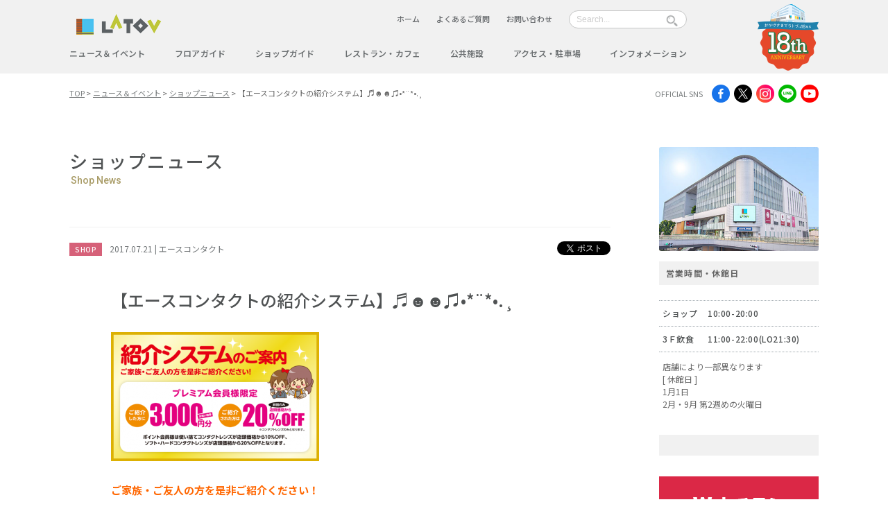

--- FILE ---
content_type: text/html; charset=UTF-8
request_url: https://www.latov.com/shopnews/1446
body_size: 23089
content:
<!DOCTYPE html>
<html lang="ja">
<head prefix="og: //ogp.me/ns#">
<meta charset="UTF-8">
<meta http-equiv="X-UA-Compatible" content="IE=edge,chrome=1">
<meta name="viewport" content="width=device-width, initial-scale=1">

<title>	【エースコンタクトの紹介システム】♬☻☻♫•*¨*•.¸ | LATOV[ラトブ] いわき駅前再開発ビル</title>

<meta name="description" content="いわき駅前『LATOV（ラトブ）』から最新のショッピング情報をみなさまにお届けします。" />
<meta name="keywords" content="LATOV, ラトブ, いわき市, 図書館, 三越, ヤマニ書房, メンズファッション, レディースファッション, ファッション小物, 宝飾品, 生活雑貨, インテリア, 美容, 医療, 食料品, 菓子, お土産, グルメ, 商業施設" />
<meta name="viewport" content="width=device-width,initial-scale=1,maximum-scale=1,user-scalable=no">

<meta property="og:title" content="	【エースコンタクトの紹介システム】♬☻☻♫•*¨*•.¸ | LATOV[ラトブ] いわき駅前再開発ビル" />
<meta property="og:type" content="company" />
<meta property="og:description" content="
ご家族・ご友人の方を是非ご紹介ください！

◆プレミアム会員様◆

ご紹介していただいた方には、エースお買物…… いわき駅前『LATOV（ラトブ）』" />
<meta property="og:url" content="https://www.latov.com" />
<meta property="og:site_name" content="LATOV">
<meta property="og:locale" content="ja_JP" />
<meta name="twitter:card" content="summary_large_image">
<meta name="twitter:url" content="https://www.latov.com/shopnews/1446">
<meta name="twitter:title" content="【エースコンタクトの紹介システム】♬☻☻♫•*¨*•.¸">
<meta name="twitter:description" content="
ご家族・ご友人の方を是非ご紹介ください！

◆プレミアム会員様◆

ご紹介していただいた方には、エースお買物……">
<meta name="twitter:image" content="<!--?php echo catch_that_image(); ?-->">
<script src="https://code.jquery.com/jquery-3.0.0.min.js"></script>
<link rel="shortcut icon" href="/common/images/favicon.ico" type="image/ico">
<link rel="stylesheet" href="//fonts.googleapis.com/css?family=Roboto:400,500">
<link rel="stylesheet" href="//fonts.googleapis.com/earlyaccess/notosansjp.css">
<link rel="stylesheet" href="/common/css/style.css?ver=1.01.32" type="text/css" media="(min-width: 768px)">
<link rel="stylesheet" href="/common/css/small.css?ver=1.01.29" type="text/css" media="(max-width: 768px)">
</head>
<style>
  body {
    overflow-x: hidden;
  }
  </style>
<body>
<script type="text/javascript">
			var _gaq = _gaq || [];
			_gaq.push(['_setAccount', 'UA-9988951-10']);
			_gaq.push(['_trackPageview']);

			(function() {
				var ga = document.createElement('script'); ga.type = 'text/javascript'; ga.async = true;
				ga.src = ('https:' == document.location.protocol ? 'https://ssl' : 'http://www') + '.google-analytics.com/ga.js';
				var s = document.getElementsByTagName('script')[0]; s.parentNode.insertBefore(ga, s);
			})();
		</script>
		

	<header class="l-header">
		<div class="l-inner header-inner cf">
			<div class="header-content cf">
				<div class="logo">
					<h1><a href="/"><img src="/common/images/logo.png" alt="latov"></a></h1>
				</div>				
				<div class="util">
					<ul class="util-list">
						<li class="util-item"><a href="/">ホーム</a></li>
						<li class="util-item"><a href="/faq/">よくあるご質問</a></li>
						<li class="util-item"><a href="/inquiry/">お問い合わせ</a></li>
					</ul>
					<div class="util-search">
						<div class="util-search-filed">
						<form role="search" method="get" id="searchform" action="https://www.latov.com/">
    <div><label class="screen-reader-text" for="s"></label>
        <input class="util-search-input" type="text" value="" name="s" id="s" placeholder="Search..."/>
        <input type="submit" id="searchsubmit" value="" />
    </div>
</form>

						
						</div>
					</div>
				</div>
				<div class="anniversary"><img src="/common/images/logo18.svg" /></div>
				<nav class="global">
					<ul class="global-list m-flex">
						<li class="global-item"><a href="/news/">ニュース＆イベント</a></li>
						<li class="global-item"><a href="/floor/">フロアガイド</a></li>
						<li class="global-item"><a href="/shop/">ショップガイド</a></li>
						<li class="global-item"><a href="/restaurant/">レストラン・カフェ</a></li>
						<li class="global-item"><a href="/public/">公共施設</a></li>
						<li class="global-item"><a href="/access/">アクセス・駐車場</a></li>
						<li class="global-item"><a href="/information/">インフォメーション</a></li>
					</ul>
				</nav>
			</div>
			
		
		</div>
		
		<ul id="contentMenu" class="only-sp"><li><a class="menu-trigger"><span></span><span></span><span></span></a></li></ul>
		<nav id="nav" class="nav only-sp">
			<ul class="contentsList" style="display:none;">
				<li><a href="/">ホーム</a></li>
				<li><a href="/faq/">よくあるご質問</a></li>
				<li><a href="/inquiry/">お問い合わせ</a></li>
			</ul>
			<ul class="contentsList" style="display:none;">
				<li class="global-item"><a href="/news/">ニュース＆イベント</a></li>
						<li class="global-item"><a href="/floor/">フロアガイド</a></li>
						<li class="global-item"><a href="/shop/">ショップガイド</a></li>
						<li class="global-item"><a href="/restaurant/">レストラン・カフェ</a></li>
						<li class="global-item"><a href="/public/">公共施設</a></li>
						<li class="global-item"><a href="/access/">アクセス・駐車場</a></li>
						<li class="global-item"><a href="/information/">インフォメーション</a></li>
			</ul>
		</nav>
		
	</header>
 


<!-- content -->
	<div class="l-content">
		
		<div class="topicpath">
			<div class="l-inner topicpath-inner cf">
				<ul class="topicpath-list">
					<li class="topicpath-item"><a href="/">TOP</a></li>
					<li class="topicpath-item"><a href="/news">ニュース＆イベント</a></li>
					<li class="topicpath-item"><a href="/shopnews">ショップニュース</a></li>
					<li class="topicpath-item is-current">【エースコンタクトの紹介システム】♬☻☻♫•*¨*•.¸</li>
				</ul>

				<div class="sns">
					<h2 class="sns-heading">OFFICIAL SNS</h2>
					<ul class="sns-list">
						<li class="sns-item -tw"><a href="https://www.facebook.com/LATOV-573437622783787/" target="_blank">facebook</a></li>
						<li class="sns-item -fw"><a href="https://twitter.com/latovhp" target="_blank">X</a></li>
						<li class="sns-item -insta"><a href="https://www.instagram.com/latov_20071025/" target="_blank">instagram</a></li>
            <li class="sns-item -line"><a href="https://page.line.me/lsw2673u" target="_blank">Line</a></li>
            <li class="sns-item -youtube"><a href="https://www.youtube.com/channel/UCO35MxeannTU3hPMbqawCdg" target="_blank">youtube</a></li>
					</ul>
				</div>
<style>
  .sns-item.-tw a {
  background-image: url(/common/images/ico/ico_fb-c.png);
}
.sns-item.-fw a {
  background-image: url(/common/images/ico/x-logo.svg);
}
.sns-item.-insta a {
  background-image: url(/common/images/ico/ico_insta-c.png);
}
  .sns-item.-line a {
  background-image: url(/common/images/ico/ico_line-c.png);
}
  .sns-item.-youtube a {
  background-image: url(/common/images/ico/ico_youtube-c.png);
}
 
  
</style>			</div>
		</div>

		<!-- main -->
		<main class="l-main">
			<div class="l-inner">
				<div class="l-row cf">
					<div class="l-article">
						<article class="news-article wp-article">
							<div class="page-header">
								<h1 class="heading-lv1">ショップニュース</h1>
								<div class="heading-en">Shop News</div>
							</div>
			
							<div class="news-article-header">
								<div class="news-meta">
									<div class="news-label -shopnews">SHOP</div>
									<time class="news-date">2017.07.21</time>
									<div class="news-author">エースコンタクト</div>
																	</div>
								
								<div class="news-share">
									<ul class="news-share-list">
										<li class="news-share-item -fw">
										<!-- Load Facebook SDK for JavaScript -->
  <div id="fb-root"></div>
<script>(function(d, s, id) {
  var js, fjs = d.getElementsByTagName(s)[0];
  if (d.getElementById(id)) return;
  js = d.createElement(s); js.id = id;
  js.src = "//connect.facebook.net/ja_JP/sdk.js#xfbml=1&version=v2.9";
  fjs.parentNode.insertBefore(js, fjs);
}(document, 'script', 'facebook-jssdk'));</script>
<div class="fb-share-button" data-href="https://www.latov.com/shopnews/1446" data-layout="button_count" data-size="small" data-mobile-iframe="true"><a class="fb-xfbml-parse-ignore" target="_blank" href="https://www.facebook.com/sharer/sharer.php?u=https%3A%2F%2Fdevelopers.facebook.com%2Fdocs%2Fplugins%2F&amp;src=sdkpreparse">シェア</a></div>

										</li>

										<li class="news-share-item -tw">
									<a href="https://twitter.com/share" class="twitter-share-button" data-show-count="false">Tweet</a><script async src="//platform.twitter.com/widgets.js" charset="utf-8"></script>
										</li>
									</ul>
								</div>
							</div>
							
							<div class="news-article-content">
							<h2 class="news-article-title">【エースコンタクトの紹介システム】♬☻☻♫•*¨*•.¸</h2>
								<p><img class="alignnone size-medium wp-image-1447" src="https://www.latov.com/wp-content/uploads/2017/07/紹介システム_main-300x186.png" alt="" /></p>
<h3><span style="color: #ff6600">ご家族・ご友人の方を是非ご紹介ください！</span></p>
<p><span style="color: #ff00ff">◆プレミアム会員様◆</span></p>
<p><span style="color: #ff00ff">ご紹介していただいた方には、エースお買物券3.000円分プレゼント♪</span></p>
<p><span style="color: #ff00ff">ご紹介された方には、コンタクトレンズ全品20％ＯＦＦさせていただきます。</span></p>
<p><span style="color: #0acc17">◆ポイント会員様◆</span></p>
<p><span style="color: #0acc17">ご紹介していただいた方には、エースお買物券2.000円分プレゼント♪</span></p>
<p><span style="color: #0acc17">ご紹介された方には、ソフト・ハードコンタクトレンズ20％ＯＦＦ、</span></p>
<p><span style="color: #0acc17">使い捨てコンタクトレンズ10％ＯＦＦさせていただきます。</span></p>
<p><span style="color: #ff6600">LINEを使っても簡単にご紹介頂けます。</span></p>
<p><span style="color: #ff6600">詳しくはこちらまで。<a href="http://goace.jp/system/syokai/">https://goace.jp/system/syokai/</a></span></p>
<p><span style="color: #ff0000">※紹介特典は、ご紹介者様がエースコンタクト会員の方に限ります。</span></p>
<p><span style="color: #ff0000">※紹介された方がコンタクトレンズをご購入した後に、ご紹介していただいた方にエースお買物券を後日郵送させていただきます。</span></p>
<p><span style="color: #ff0000">※他の割引券との併用はできません。</span></h3>

							</div>
							
	

							<div class="article-aside">
								<div class="authorInfo cf">
										   
								
									<div class="authorInfo-image"><a href="https://www.latov.com/shop/ekicon"><img src="https://www.latov.com/wp-content/uploads/2017/05/download.png" alt=""></a></div>
									<div class="authorinfo-content">
										<h2 class="authorinfo-heading"><a href="https://www.latov.com/shop/ekicon">エースコンタクト</a></h2>
										<dl class="authorinfo-define">
											<dt>FLOOR</dt>
											<dd>3F</dd>
											<dt>OPEN</dt>
											<dd>10:00～20:00</dd>
										</dl>
										<p class="authorinfo-category">CATEGORY  美容・医療</p>
									</div>
									                	
									
								</div>
								
								<div class="related">
									<h2 class="related-heading">エースコンタクト 関連記事</h2>
									<ul class="related-list m-list cf">
									 
									 
									   
					
										<li class="related-item -col cf">
										<a href="https://www.latov.com/shopnews/21119">
												<div class="related-thumb">										<img src="https://www.latov.com/wp-content/uploads/2025/12/1CaseSCバナー.png" alt="📢『私たちにも出来るＳＤＧＳ』のご案内📢" />
										</div>
												<div class="related-content">
													<h3 class="related-title">📢『私たちにも出来るＳＤＧＳ』のご案内📢</h3>
													<p class="related-text">エ―スコンタクトはコンタクトレンズのケースが、未来の夢を一つ、かなえる。
これ……</p>
													<time class="related-date">2026.1.17</time>
												</div>
											</a>
										</li>
								   
					
										<li class="related-item -col cf">
										<a href="https://www.latov.com/shopnews/21117">
												<div class="related-thumb">										<img src="https://www.latov.com/wp-content/uploads/2026/01/38期HAPPYケア_SC_日付なし.jpg" alt="📢好評につき期間延長　HAPPYケアBAG📢" />
										</div>
												<div class="related-content">
													<h3 class="related-title">📢好評につき期間延長　HAPPYケアBAG📢</h3>
													<p class="related-text">📢好評につき期間延長📢
2026年1月31日(土)まで
◆キャンペーン内容◆……</p>
													<time class="related-date">2026.1.17</time>
												</div>
											</a>
										</li>
								   
					
										<li class="related-item -col cf">
										<a href="https://www.latov.com/shopnews/21014">
												<div class="related-thumb">										<img src="https://www.latov.com/wp-content/uploads/2026/01/★初割20OFF-デジサイ-1.jpg" alt="🔰初めての方限定🔰 使い捨てコンタクトレンズ全品２０%OFF！" />
										</div>
												<div class="related-content">
													<h3 class="related-title">🔰初めての方限定🔰 使い捨てコンタクトレンズ全品２０%OFF！</h3>
													<p class="related-text">🎍ラトブのLALALA♪バーゲン開催中🎍

【♯遠近はじめどき】がんばる目に……</p>
													<time class="related-date">2026.1.4</time>
												</div>
											</a>
										</li>
								   
					
										<li class="related-item -col cf">
										<a href="https://www.latov.com/shopnews/20988">
												<div class="related-thumb">										<img src="https://www.latov.com/wp-content/uploads/2025/12/38期開運パック_SCバナー.jpg" alt="🎍新春初売り　コンタクト開運PACK販売！！🎍" />
										</div>
												<div class="related-content">
													<h3 class="related-title">🎍新春初売り　コンタクト開運PACK販売！！🎍</h3>
													<p class="related-text">◆５名様限定 コンタクト開運PACK◆
2026年1月2日（金）～2026年1……</p>
													<time class="related-date">2025.12.31</time>
												</div>
											</a>
										</li>
								   
					
										<li class="related-item -col cf">
										<a href="https://www.latov.com/shopnews/20987">
												<div class="related-thumb">										<img src="https://www.latov.com/wp-content/uploads/2025/12/38期HAPPYケア_SC_日付なし.jpg" alt="🎍新春コンタクトレンズケア用品　HAPPYケアBAG！！🎍" />
										</div>
												<div class="related-content">
													<h3 class="related-title">🎍新春コンタクトレンズケア用品　HAPPYケアBAG！！🎍</h3>
													<p class="related-text">◆キャンペーン期間◆
2026年1月2日(金)～2026年1月18日(日)
……</p>
													<time class="related-date">2025.12.31</time>
												</div>
											</a>
										</li>
								   
					
										<li class="related-item -col cf">
										<a href="https://www.latov.com/shopnews/20963">
												<div class="related-thumb">										<img src="https://www.latov.com/wp-content/uploads/2024/12/4色ドットエース2段_カナ横-1-scaled.jpg" alt="📢 年末年始の営業時間について 📢" />
										</div>
												<div class="related-content">
													<h3 class="related-title">📢 年末年始の営業時間について 📢</h3>
													<p class="related-text">年内は休まず営業いたします。
◆１２月３１日はＡＭ１０：００～ＰＭ６：００迄の……</p>
													<time class="related-date">2025.12.26</time>
												</div>
											</a>
										</li>
								   
					
										<li class="related-item -col cf">
										<a href="https://www.latov.com/shopnews/20722">
												<div class="related-thumb">										<img src="https://www.latov.com/wp-content/uploads/2024/12/4色ドットエース2段_カナ横-1-scaled.jpg" alt="【重要】★予約優先対応のご案内★" />
										</div>
												<div class="related-content">
													<h3 class="related-title">【重要】★予約優先対応のご案内★</h3>
													<p class="related-text">エースコンタクトをご利用いただき有り難うございます。
ご案内させていただいてい……</p>
													<time class="related-date">2025.12.5</time>
												</div>
											</a>
										</li>
								   
					
										<li class="related-item -col cf">
										<a href="https://www.latov.com/shopnews/20719">
												<div class="related-thumb">										<img src="https://www.latov.com/wp-content/uploads/2025/12/38期HAPPYケア_SC.jpg" alt="★コンタクトレンズ洗浄液　プレミアムＨＡＰＰＹ ＢＡＧ販売開始！！★" />
										</div>
												<div class="related-content">
													<h3 class="related-title">★コンタクトレンズ洗浄液　プレミアムＨＡＰＰＹ ＢＡＧ販売開始！！★</h3>
													<p class="related-text">◆キャンペーン期間◆
2025年12月6日(金)～2026年1月18日(日)……</p>
													<time class="related-date">2025.12.5</time>
												</div>
											</a>
										</li>
								   
					
										<li class="related-item -col cf">
										<a href="https://www.latov.com/shopnews/20715">
												<div class="related-thumb">										<img src="https://www.latov.com/wp-content/uploads/2025/12/1CaseSCバナー.png" alt="📢『私たちにも出来るＳＤＧＳ』のご案内📢" />
										</div>
												<div class="related-content">
													<h3 class="related-title">📢『私たちにも出来るＳＤＧＳ』のご案内📢</h3>
													<p class="related-text">

エ―スコンタクトはコンタクトレンズのケースが、未来の夢を一つ、かなえる。……</p>
													<time class="related-date">2025.12.5</time>
												</div>
											</a>
										</li>
								   
					
										<li class="related-item -col cf">
										<a href="https://www.latov.com/shopnews/20435">
												<div class="related-thumb">										<img src="https://www.latov.com/wp-content/uploads/2024/12/4色ドットエース2段_カナ横-scaled.jpg" alt="【重要】★予約優先対応のご案内★" />
										</div>
												<div class="related-content">
													<h3 class="related-title">【重要】★予約優先対応のご案内★</h3>
													<p class="related-text">エースコンタクトをご利用いただき有り難うございます。
ご案内させていただいてい……</p>
													<time class="related-date">2025.11.9</time>
												</div>
											</a>
										</li>
								            	
								

		

    
								
								
								
									</ul>
								</div>
							</div>
							

							
							
							
							<div class="article-pagination cf">
								<div class="article-pagination-prev">
								
								<a href="https://www.latov.com/shopnews/1434" rel="prev"><div class="article-pagination-nav">PREV</div><div class="article-pagination-title"> 07/20　ハネムーンでビーチフォトも付けれます！ </div>
										<div class="article-pagination-author"></div></a>
								</div>
								<div class="article-pagination-next">
									<a href="https://www.latov.com/shopnews/1454" rel="next">	<div class="article-pagination-nav">NEXT</div><div class="article-pagination-title"> 夏こそお肉！で夏バテ防止(^▽^)/さらりと食べる肉料理もおススメ★</div>
										<div class="article-pagination-author"></div></a>									
								</div>
							</div>
						</article>
					</div>
				
										<aside class="l-side">
						<div class="side-shopDesc">
							<figure class="side-shopDesc-photo"><img src="/common/images/side/appearance2024.jpg" alt=""></figure>
							<h2 class="side-shopDesc-heading">営業時間・休館日</h2>
							<dl class="side-shopDesc-define">
								<dt>ショップ</dt>
								<dd>10:00-20:00</dd>
								<dt>3Ｆ飲食</dt>
								<dd>11:00-22:00(LO21:30)									
						</dd>
							</dl>
							<p class="side-shopDesc-text">店舗により一部異なります<br>[ 休館日 ] <br>1月1日<br>2月・9月 第2週めの火曜日</p>
						</div>
						
			<style>
				.sup2{
					    font-weight: 400;
    font-size: 11px;
    padding-top: 5px;
    padding-bottom: 0px;
    display: block;
    color: #C50003;
				}
	
			</style>
<div id="foodsgareden">

																
																	
														
						
						</div>
						<div class="side-bunner">
							<ul class="side-bunner-list">
													     								<li class="side-bunner-item">
									<a href="https://www.latov.com/webflyer	">
										<img src="https://www.latov.com/wp-content/uploads/2023/07/bnr_fryer.png	" alt="">
									</a>
								</li>
														<li class="side-bunner-item">
									<a href="https://www.latov.com/recruit_shop	">
										<img src="https://www.latov.com/wp-content/uploads/2017/07/bnr_recruit_s-1.png	" alt="">
									</a>
								</li>
													</ul>
						</div>
					</aside>				</div>
			</div>
		</main>
		<!-- /main -->

	</div>


	<footer class="l-footer">
		<div class="l-inner">
		<ul>
		<li><a href="/company/">運営会社</a></li>
		<li><a href="/recruit_shop/">スタッフ募集</a></li>
		<li><a href="/link/">地域リンク集</a></li>
		<li><a href="/privacypolicy/">プライバシーポリシー</a></li>
		<li><a href="/sitepolicy/">サイトポリシー</a></li>
		<li><a href="/inquiry/">LATOV事務局へのお問い合わせ</a></li>
		</ul>
		
		<p>〒970-8026 福島県いわき市平字田町120番地 TEL:0246-25-0200<br>
		Copyright(c) Latov Corporation. All Rights Reserved</p>
		</div>
	</footer>
	
	<!-- /footer -->
	<div class="contentsListOverlay"></div>
<script src="/common/js/lib/lib.js?ver=1.01.22"></script>
<script src="/common/js/common.js?ver=1.01.22"></script>

</body>
</html>

--- FILE ---
content_type: text/css
request_url: https://www.latov.com/common/css/small.css?ver=1.01.29
body_size: 65431
content:
@charset "UTF-8";
/* =========================================================
 reset
========================================================= */
html, body, div, span, object, iframe,
h1, h2, h3, h4, h5, h6, p, blockquote, pre,
abbr, address, cite, code, del, dfn, em, img, ins, kbd, q, samp,
small, strong, sub, sup, var, b, i, dl, dt, dd, ol, ul, li,
fieldset, form, label, legend,
table, caption, tbody, tfoot, thead, tr, th, td,
article, aside, canvas, details, figcaption, figure,
footer, header, hgroup, menu, nav, section, summary,
time, mark, audio, video {
  margin: 0;
  padding: 0;
  border: 0;
  font-size: 100%;
  font: inherit;
  vertical-align: baseline;
}

body {
  line-height: 1;
}

article, aside, details, figcaption, figure,
footer, header, hgroup, menu, nav, section, main {
  display: block;
}

ul, ol {
  list-style: none;
}

blockquote, q {
  quotes: none;
}

blockquote:before, blockquote:after, q:before, q:after {
  content: '';
  content: none;
}

ins {
  background-color: #ff9;
  color: #000;
  text-decoration: none;
}

mark {
  background-color: #ff9;
  color: #000;
  font-style: italic;
  font-weight: bold;
}

del {
  text-decoration: line-through;
}

abbr[title], dfn[title] {
  border-bottom: 1px dotted;
  cursor: help;
}

pre, code, kbd, samp {
  font-family: monospace, serif;
}

table {
  border-collapse: collapse;
  border-spacing: 0;
}

button,
input,
select,
textarea {
  font-family: "ヒラギノ角ゴ Pro W3", "Hiragino Kaku Gothic Pro", "メイリオ", Meiryo, Osaka, "ＭＳ Ｐゴシック", "MS PGothic", sans-serif;
  font-size: 100%;
  color: #666666;
  margin: 0;
  border: none;
  border-radius: 0;
  -webkit-appearance: none;
}

input,
textarea {
  outline: none;
}

textarea {
  resize: vertical;
}

button {
  padding: 0;
  margin: 0;
  border: none;
  background: none;
  -webkit-appearance: none;
}

input::-ms-clear {
  visibility: hidden;
  display: none;
}

select {
  -moz-appearance: none;
  -webkit-appearance: none;
}

select::-ms-expand {
  display: none;
}

select::-ms-value {
  color: currentColor;
}

sub, sup {
  font-size: 75%;
  line-height: 0;
  position: relative;
  vertical-align: baseline;
}

sub {
  bottom: -0.25em;
}

sup {
  top: -0.5em;
}

small {
  font-size: 84%;
}

strong {
  font-weight: bold;
}

img {
  vertical-align: bottom;
  font-size: 0;
  line-height: 0;
  -ms-interpolation-mode: bicubic;
}

html {
  overflow-y: scroll;
}

:focus {
  outline: none;
}

::-webkit-input-placeholder {
  color: #ccc;
}

::-moz-placeholder {
  color: #ccc;
}

:-ms-input-placeholder {
  color: #ccc;
}

::-moz-focus-inner {
  border-style: none;
  padding: 0;
}

/* =========================================================
 base
========================================================= */
html {
  font-size: 62.5%;
}

body {
  width: 100%;
	height: 100%;
  font-family: "Noto Sans JP", "ヒラギノ角ゴ Pro W3", "Hiragino Kaku Gothic Pro", "メイリオ", Meiryo, Osaka, "ＭＳ Ｐゴシック", "MS PGothic", sans-serif;
  font-size: 13px;
  font-size: 1.3rem;
  font-weight: 400;
  color: #666666;
  line-height: 1.5;
  background-color: #fff;
  -ms-text-size-adjust: 100%;
      text-size-adjust: 100%;
  -webkit-font-smoothing: antialiased;
  -moz-osx-font-smoothing: grayscale;
  -webkit-text-size-adjust: 100%;
  position: relative;
  box-sizing: border-box;
}

a {
  color: #4f5253;
  text-decoration: none;
}

a:visited {
  color: #4f5253;
}

a:hover {
  color: #4f5253;
}

a:active {
  color: #4f5253;
}

a img {
  -webkit-transition: opacity 300ms;
  transition: opacity 300ms;
}

a:hover img {
  -ms-filter: "alpha(opacity=70)";
  filter: alpha(opacity=70);
  opacity: 0.7;
}

img {
  max-width: 100%;
  height: auto;
}

/* =========================================================
 utility
========================================================= */
/* clearfix */
.cf {
  *zoom: 1;
}

.cf:before, .cf:after {
  content: "";
  display: table;
}

.cf:after {
  clear: both;
}

/* clear */
.clear {
  clear: both;
}

.fw-normal {
  font-weight: normal !important;
}

.fw-bold {
  font-weight: bold !important;
}

.align-left {
  text-align: left;
}

.align-center {
  text-align: center;
}

.align-right {
  text-align: right;
}

.valign-top {
  vertical-align: top;
}

.valign-middle {
  vertical-align: middle;
}

.valign-bottom {
  vertical-align: bottom;
}

.float-left {
  float: left;
}

.float-right {
  float: right;
}

.float-none {
  float: none;
}

.only-pc {
  display: block;
}

.only-pc.-inline {
  display: inline-block;
}

.only-sp {
  display: none;
}

.only-sp.-inline {
  display: none;
}

.mt5 {
  margin-top: 5px;
}

.mt10 {
  margin-top: 10px;
}

.mt15 {
  margin-top: 15px;
}

.mt20 {
  margin-top: 20px;
}

.mt25 {
  margin-top: 25px;
}

.mt30 {
  margin-top: 30px;
}

.mb5 {
  margin-bottom: 5px;
}

.mb10 {
  margin-bottom: 10px;
}

.mb15 {
  margin-bottom: 15px;
}

.mb20 {
  margin-bottom: 20px;
}

.mb25 {
  margin-bottom: 25px;
}

.mb30 {
  margin-bottom: 30px;
}

.ml5 {
  margin-left: 5px;
}

.ml10 {
  margin-left: 10px;
}

.ml15 {
  margin-left: 15px;
}

.ml20 {
  margin-left: 20px;
}

.ml25 {
  margin-left: 25px;
}

.ml30 {
  margin-left: 30px;
}

.mr5 {
  margin-right: 5px;
}

.mr10 {
  margin-right: 10px;
}

.mr15 {
  margin-right: 15px;
}

.mr20 {
  margin-right: 20px;
}

.mr25 {
  margin-right: 25px;
}

.mr30 {
  margin-right: 30px;
}

@media screen and (max-width: 768px) {
  .only-pc {
    display: none;
  }
  .only-pc.-inline {
    display: none;
  }
  .only-sp {
    display: block;
  }
  .only-sp.-inline {
    display: inline-block;
  }
  .sp-align-left {
    text-align: left;
  }
  .sp-align-center {
    text-align: center;
  }
  .sp-align-right {
    text-align: right;
  }
}

/* =========================================================
 layout
========================================================= */
/* header
--------------------------------------------------------- */
.l-header {
  background-color: #fff;
}

.header-inner {
  position: relative;
}

.header-content {
width: 100%;
    background: #fff;
    position: fixed;
    padding: 11px 0;
    padding-right: 0;
				    z-index: 2000;
}

.logo {
    width: 80px;
    padding-top: 3px;
    float: none;
    margin: 0 auto;
}

.util {
	display: none;
}

.util-list {
  display: inline-block;
}

.util-item {
  margin-right: 21px;
  display: inline-block;
}

.util-item a {
  font-size: 11px;
  font-size: 1.1rem;
  font-weight: 700;
  color: #64676a;
}

.util-search {
  display: inline-block;
}

.util-search-input {
  width: 170px;
  font-size: 12px;
  font-size: 1.2rem;
  padding: 5px 10px;
  border: 1px solid #c5c6c6;
  border-radius: 18px;
  overflow: hidden;
  box-sizing: border-box;
}

.global {
  display: none;
	
}

.global-item {
  display: inline-block;
}

.global-item a {
  font-size: 12px;
  font-size: 1.2rem;
  font-weight: 700;
  color: #3e4347;
  letter-spacing: .025em;
  display: inline-block;
}

.anniversary {
	display: none;
}

/* main
--------------------------------------------------------- */
.l-wrap {
  width: 100%;
  min-width: 100%;
}

.l-content {
  width: 100%;
}

.l-inner {
  width: 100%;
  margin: 0 auto;
}

.l-inner-lv2 {
  width: 100%;
  min-width: 100%;
  max-width: 100%;
  margin: 0 auto;
}

.l-main {
 padding-bottom: 0;
    position: relative;
    top: 50px;
}

.l-row {
  padding-top: 24px;
}

.l-article {
  width: inherit;
	margin: 0px;
  float: none;
	box-sizing: border-box;
}

.l-side {
    width: inherit;
    margin: 0 30px;
    padding: 0px 0 0;
    float: none;
    border-top: none;
    box-sizing: border-box;
    margin-bottom: 86px;
}
#foodsgareden {
    display: none;
}
/* footer
--------------------------------------------------------- */
/* =========================================================
 component
========================================================= */
.page-header {
  margin: 0 12px 24px 12px;
}

.heading-lv1 {
  font-size: 22px;
  font-size: 2.2rem;
  font-weight: 500;
  color: #4f5253;
}

.heading-en {
  font-family: 'Roboto', sans-serif;
  font-size: 12px;
  font-size: 1.2rem;
  font-weight: 500;
  color: #a99c67;
  line-height: 1;
  margin-left: 2px;
}

.topicpath-inner {
	display: none;
}

.topicpath-list {
  padding: 2px 0;
  float: left;
}

.topicpath-item {
  font-size: 11px;
  font-size: 1.1rem;
  display: inline-block;
}

.topicpath-item:after {
  content: ' > ';
}

.topicpath-item:last-child:after {
  content: none;
}

.topicpath-item a {
  color: #777b7c;
}

.sns {
  float: right;
}

.sns-heading {
  font-size: 11px;
  font-size: 1.1rem;
  margin-right: 7px;
  display: inline-block;
  vertical-align: middle;
  color: #777b7c;
}

.sns-list {
  display: inline-block;
  vertical-align: middle;
}

.sns-item {
  margin-left: 3px;
  display: inline-block;
  vertical-align: middle;
  text-indent: 100%;
  white-space: nowrap;
  overflow: hidden;
}

.sns-item a {
  width: 26px;
  height: 26px;
  display: block;
  background-size: 26px;
  background-position: 0 0;
  background-repeat: no-repeat;
}

.sns-item.-tw a {
  background-image: url(../images/ico/ico_fb.png);
}

.sns-item.-fw a {
  background-image: url(../images/ico/ico_tw.png);
}

.sns-item.-insta a {
  background-image: url(../images/ico/ico_insta.png);
}

.category {
  margin: 0 12px 24px 12px;
}

.category-list {
	font-size: 0;
}
.category-item {
  width: 50%;
  text-align: center;
  border-top: 1px solid #4f5253;
  border-left: 1px solid #4f5253;
  border-right: 1px solid #4f5253;
  border-bottom: 1px solid #4f5253;
  margin-bottom: -1px;
  margin-right: -1px;
  box-sizing: border-box;
	display: inline-block;
}

.category-item:nth-child(4n) {
  margin-right: 0;
}

.category-item a {
  font-size: 11px;
  font-size: 1.1rem;
  font-weight: 700;
  padding: 8px 0;
  display: block;
  -webkit-transition: all 300ms;
  transition: all 300ms;
}

.category-item a:hover {
  color: #fff;
  background-color: #4f5253;
}

.category-item a.is-active {
  color: #fff;
  background-color: #4f5253;
}

.category-item span {
  font-size: 11px;
  font-size: 1.1rem;
  font-weight: 700;
  color: #4f5253;
  padding: 8px 0;
  display: block;
  background-color: #dadada;
}

.category.-small {
  margin-bottom: 35px;
}

.category.-small .category-item {
  width: auto;
}

.category.-small .category-item:nth-child(4n) {
  margin-right: -1px;
}

.category.-small .category-item a {
  padding: 8px 17px;
}

.category.-small .category-item span {
  padding: 8px 17px;
}

.side-shopDesc {
  margin-bottom: 24px;
		display: none;
}

.side-shopDesc-photo {
  margin-bottom: 8px;
}

.side-shopDesc-heading {
  font-size: 12px;
  font-size: 1.2rem;
  letter-spacing: .1em;
  font-weight: 700;
  padding: 8px 10px;
  margin-bottom: 8px;
  background-color: #f1f1f1;
}

.side-shopDesc-define {
  font-size: 12px;
  font-size: 1.2rem;
  font-weight: bold;
  color: #4f5253;
  letter-spacing: .05em;
  margin-bottom: 12px;
  border-top: 1px dotted #5c6164;
}

.side-shopDesc-define dt {
  padding-left: 5px;
  padding-top: 9px;
  padding-bottom: 9px;
  float: left;
}

.side-shopDesc-define dd {
  padding-left: 70px;
  padding-top: 9px;
  padding-bottom: 9px;
  border-bottom: 1px dotted #5c6164;
}

.side-shopDesc-text {
  font-size: 12px;
  font-size: 1.2rem;
}

.side-otokuichi {
  margin-bottom: 24px;
}

.side-otokuichi .side-otokuichi-photo img {
	width: 100%;
	height: auto;
}

.side-otokuichi-content {
  padding: 24px 12px 12px;
  background-color: #ebe7d9;
  position: relative;
}

.side-otokuichi-day {
  width: 50px;
  height: 50px;
  font-size: 30px;
  font-size: 3rem;
  font-style: italic;
  font-weight: 900;
  text-align: center;
  color: #fff;
  line-height: 50px;
  letter-spacing: -.04em;
  margin-left: -25px;
  background-color: #23ae5e;
  border-radius: 100%;
  position: absolute;
  top: -32px;
  left: 50%;
}

.side-otokuichi-day span {
  position: relative;
  left: -2px;
}

.side-otokuichi-heading {
  font-size: 14px;
  font-size: 1.4rem;
  letter-spacing: .1em;
  font-weight: 700;
  text-align: center;
  margin-bottom: 10px;
}

.side-otokuichi-text {
  font-size: 11px;
  font-size: 1.1rem;
  line-height: 1.8;
  margin-bottom: 18px;
}

.side-otokuichi-btn {
  text-align: center;
}

.side-otokuichi-btn a {
  width: 100%;
  font-size: 11px;
  font-size: 1.1rem;
  font-weight: 700;
  color: #5c6164;
  border-radius: 20px;
  padding: 8px 0;
  background-color: #fff;
  display: block;
}

.side-bunner-item {
  margin-bottom: 11px;
  overflow: hidden;
}

.side-bunner-item a {
  display: block;
  position: relative;
}

.side-bunner-item img {
	width: 100%;
	height: auto;
}

/* wp-article - wpタグスタイル */
.wp-article .alignleft {
  margin-right: 30px;
  margin-bottom: 60px;
  display: inline;
  float: left;
}

.wp-article .alignright {
  margin-left: 30px;
  margin-bottom: 60px;
  display: inline;
  float: right;
}

.wp-article .aligncenter {
  display: block;
  margin-bottom: 60px;
  margin-right: auto;
  margin-left: auto;
}

.wp-article .wp-caption {
  margin-bottom: 1.6em;
  max-width: 100%;
}

.wp-article .wp-caption.alignleft .wp-caption-text {
  text-align: left;
}

.wp-article .wp-caption.alignright .wp-caption-text {
  text-align: right;
}

.wp-article .wp-caption img[class*="wp-image-"] {
  display: block;
  margin: 0;
}

.wp-article .wp-caption-text {
  font-size: 12px;
  font-size: 1.2rem;
  margin-top: 5px;
}

.article-aside {
  margin-bottom: 25px;
  padding: 16px;
  background-color: #f1f1f1;
}

.authorInfo {
     padding: 10px 4px 10px 4px;
    margin-bottom: 30px;
    border: 1px solid #9aa1a3;
    background-color: #fff;
}

.authorInfo-image {
  width: 100px;
  min-height: 57px;
  position: relative;
  float: left;
}

.authorInfo-image img {
  max-height: 57px;
  max-width: 100px;
  position: absolute;
  top: 0;
  right: 0;
  bottom: 0;
  left: 0;
  margin: auto;
}


.authorinfo-content {
     width: 65%;
    float: right;
}
@media screen and (max-width: 320px) {
.authorInfo-image img {
    max-height: 57px;
    max-width: 80px;
    position: absolute;
    top: 0;
    right: 0;
    bottom: 0;
    left: 0;
    margin: auto;
}

.authorinfo-content {
    width: 60%;
    float: right;
}
}
.authorinfo-heading {
  font-size: 14px;
  font-size: 1.4rem;
  color: #525252;
  font-weight: 500;
  margin-bottom: 5px;
}

.authorinfo-define {
  font-size: 10px;
  font-size: 1.0rem;
  color: #525252;
}

.authorinfo-define dt {
  margin-right: 4px;
  display: inline-block;
  vertical-align: middle;
}

.authorinfo-define dd {
  margin-right: 8px;
  display: inline-block;
  vertical-align: middle;
}

.authorinfo-category {
  font-size: 10px;
  font-size: 1.0rem;
  color: #525252;
}

.authorInfo.-large {
  margin-bottom: 10px;
}

.authorInfo.-large .authorInfo-image {
  width: 32%;
  min-height: 50px;
}

.authorInfo.-large .authorInfo-image img {
      max-height: 50px;
    max-width: 70px;
}

.authorInfo.-large .authorinfo-content {
  width: 68%;
}

.related-heading {
  font-size: 15px;
  font-size: 1.5rem;
  font-weight: 500;
  margin-bottom: 35px;
}

.related-item {
  width: inherit;
  margin-bottom: 10px;
  margin-right: 0;
  vertical-align: top;
}

.related-item:nth-child(2n) {
  margin-right: 0;
}

.related-item:nth-last-child(1) {
  margin-bottom: 0;
}

.related-item a {
  display: block;
}


.related-thumb {
 width: 80px;  /* トリミングしたい幅 */
  height: 80px;  /* トリミングしたい高さ */
  overflow: hidden;
  position: relative;
    float: left;
    margin-right: 14px;
				margin-bottom: 20px;
}



.related-thumb img {
    width: 100%;
    height:80px;
    object-fit: cover;
    border-radius: 2px;
}




.related-content {
  width: inherit;
  float: none;
}

.related-title {
  font-size: 13px;
  font-size: 1.3rem;
  font-weight: 500;
  line-height: 1.4;
  margin-bottom: 7px;
}

.related-text {
  font-size: 10px;
  font-size: 1.0rem;
  margin-bottom: 7px;
}

.related-date {
  font-size: 10px;
  font-size: 1rem;
  display: block;
}

.pagination-item {
  margin-right: 2px;
  display: inline-block;
}

.pagination-item a {
  width: 29px;
  height: 32px;
  font-size: 14px;
  font-size: 1.4rem;
  font-weight: 700;
  color: #4f5253;
  line-height: 32px;
  text-align: center;
  border: 1px solid #4f5253;
  display: block;
  -webkit-transition: all 300ms;
  transition: all 300ms;
}

.pagination-item a:hover {
  color: #fff;
  background-color: #4f5253;
}

.pagination-item a.is-current {
  color: #fff;
  background-color: #4f5253;
}

.article-pagination {
	margin: 0 0 40px
		
		
		
		
		;
  border-top: 1px dotted #666666;
  border-bottom: 1px dotted #666666;
}

.article-pagination-prev a,
.article-pagination-next a {
  display: block;
}

.article-pagination-prev {
  text-align: left;
  float: left;
}

.article-pagination-prev a {
  padding: 20px 0 13px 30px;
}

.article-pagination-next {
  text-align: left;
  float: left;
}

.article-pagination-next a {
  padding: 20px 0 13px 30px;
}

.article-pagination-nav {
  font-family: 'Roboto', sans-serif;
  font-weight: bold;
  font-size: 14px;
  font-size: 1.4rem;
}

.article-pagination-title {
  font-size: 14px;
  font-size: 1.4rem;
  font-weight: 500;
  margin: 1px 0;
}

.article-pagination-author {
  font-size: 11px;
  font-size: 1.1rem;
}

.m-ribbon {
  width: 90px;
  font-size: 11px;
  font-size: 1.1rem;
  font-weight: 700;
  color: #000000;
  text-align: center;
  background-color: #ffff00;
  padding: 25px 0 5px;
  -webkit-transform: rotate(-45deg);
          transform: rotate(-45deg);
  position: absolute;
  top: -10px;
  left: -32px;
  z-index: 1;
}

.m-ribbon.-small {
  -webkit-transform: rotate(-45deg) scale(0.6);
      transform: rotate(-45deg) scale(0.6);
  top: -14px;
  left: -36px;
}

.m-flex {
  display: -webkit-box;
  display: -ms-flexbox;
  display: flex;
  -ms-flex-wrap: nowrap;
      flex-wrap: nowrap;
  -webkit-box-pack: justify;
      -ms-flex-pack: justify;
          justify-content: space-between;
  -webkit-box-align: stretch;
      -ms-flex-align: stretch;
          align-items: stretch;
}

.m-flex.-align-center {
  -webkit-box-align: center;
      -ms-flex-align: center;
          align-items: center;
}

.m-flex.-direction-reverse {
  -webkit-box-orient: horizontal;
  -webkit-box-direction: reverse;
      -ms-flex-direction: row-reverse;
          flex-direction: row-reverse;
}

.m-flex-center {
  display: -webkit-box;
  display: -ms-flexbox;
  display: flex;
  -ms-flex-wrap: nowrap;
      flex-wrap: nowrap;
  -webkit-box-pack: center;
      -ms-flex-pack: center;
          justify-content: center;
  -webkit-box-align: stretch;
      -ms-flex-align: stretch;
          align-items: stretch;
}

.m-flex-center.-align-center {
  -webkit-box-align: center;
      -ms-flex-align: center;
          align-items: center;
}

.m-flex-center.-direction-reverse {
  -webkit-box-orient: horizontal;
  -webkit-box-direction: reverse;
      -ms-flex-direction: row-reverse;
          flex-direction: row-reverse;
}

.m-flex-start {
  display: -webkit-box;
  display: -ms-flexbox;
  display: flex;
  -ms-flex-wrap: nowrap;
      flex-wrap: nowrap;
  -webkit-box-pack: start;
      -ms-flex-pack: start;
          justify-content: flex-start;
  -webkit-box-align: center;
      -ms-flex-align: center;
          align-items: center;
}

.m-flex-start.-align-center {
  -webkit-box-align: center;
      -ms-flex-align: center;
          align-items: center;
}

.m-flex-end {
  display: -webkit-box;
  display: -ms-flexbox;
  display: flex;
  -ms-flex-wrap: nowrap;
      flex-wrap: nowrap;
  -webkit-box-pack: end;
      -ms-flex-pack: end;
          justify-content: flex-end;
  -webkit-box-align: center;
      -ms-flex-align: center;
          align-items: center;
}

.m-flex-end.-align-center {
  -webkit-box-align: center;
      -ms-flex-align: center;
          align-items: center;
}

.m-flex-end.-direction-reverse {
  -webkit-box-orient: vertical;
  -webkit-box-direction: reverse;
      -ms-flex-direction: reverse;
          flex-direction: reverse;
}

.m-flex-vertical {
  -webkit-box-orient: vertical;
  -webkit-box-direction: normal;
      -ms-flex-flow: column;
          flex-flow: column;
  -webkit-box-align: start;
      -ms-flex-align: start;
          align-items: flex-start;
}

@media screen and (min-width: 641px) {
  .m-list {
    width: 100%;
    font-size: 0;
    letter-spacing: normal;
  }
  .m-list [class*="col"] {
    font-size: 16px;
    font-size: 1.6rem;
    display: inline-block;
    *zoom: 1;
  }
  .m-list .-col-2 {
    width: 50%;
  }
  .m-list .-col-3 {
    width: 33.333%;
  }
  .m-list .-col-4 {
    width: 25%;
  }
  .m-list .-col-5 {
    width: 20%;
  }
  .m-list .-col-6 {
    width: 16.6667%;
  }
  .m-list-item {
    vertical-align: top;
    display: inline-block;
    *zoom: 1;
  }
}

@media screen and (max-width: 768px) {
  .m-list.-sp {
    width: 100%;
    font-size: 0;
  }
  .m-list.-sp [class*="col-sm"] {
    font-size: 16px;
    font-size: 1.6rem;
    display: inline-block;
    *zoom: 1;
  }
  .m-list.-sp .-col-sm-1 {
    width: 100%;
  }
  .m-list.-sp .-col-sm-2 {
    width: 50%;
  }
  .m-list.-sp .-col-sm-3 {
    width: 33.333%;
  }
}

/* =========================================================
 page
========================================================= */
/* home
--------------------------------------------------------- */
.moviewrap video {
    width: 100%;
    margin-top: 30px;
}
#coutionWrap{
   display: none;
}
#coutionWrap_sp{
    width: 100%;
    margin: 20px 0 20px;
    padding: 15px;
    color: #C70003;
    border: #C70003 solid 1px;
    box-sizing: border-box;
}

.home-heading-lv1 {
  font-family: 'Roboto', sans-serif;
    font-size: 24px;
    font-size: 2.0rem;
    font-weight: 500;
    letter-spacing: .01em;
    line-height: 1.3;
    margin-bottom: 24px;
    text-align: center;
}

.home-heading-lv1 span {
  font-size: 11px;
  font-size: 1.1rem;
  display: block;
		    font-weight: 500;
						 font-family: "ヒラギノ角ゴ Pro W3", "Hiragino Kaku Gothic Pro", "メイリオ", Meiryo, Osaka, "ＭＳ Ｐゴシック", "MS PGothic", sans-serif;
}

.key-inner {
  padding-top: 0;
  padding-bottom: 0;
  margin-bottom: 24px;
  border-bottom: 1px solid #ebebeb;
}

.key-slider {
  margin-bottom: 8px;
}
.key-slider {
	margin-bottom: 8px;
	position: relative;
	overflow: hidden;
	-webkit-transition: opacity 300ms ease;
	transition: opacity 300ms ease;
	opacity: 0;
}
.key-slider.slick-initialized {
	opacity: 1;
}
.key-slider-item {
	height: 100%;
	text-align: center;
	min-height: 1px;
	overflow: hidden;
	float: left;
}

.key-thumb {
	margin : 0 0 8px;
	padding: 0 8px;
	float: none;
	-webkit-transition: opacity 300ms ease;
	transition: opacity 300ms ease;
	opacity: 0;
}
.key-thumb.slick-initialized {
	opacity: 1;
}
.key-thumb .slick-track {
	width: 100% !important;
}
.key-thumb-item {
	width: 20%;
  margin-right: 2%;
	float: left;
	position: relative;
	cursor: pointer;
}
.key-thumb-item a {
  display: block;
}

.key-footer {

}

.key-thumb {
	margin : 0 0 8px;
	padding: 0 8px;
  float: none;
}

.key-thumb-item {
  width: 23.5%;
  margin-right: 2%;
  float: left;
}
.key-thumb-item:nth-child(4n) {
  margin-right: 0%;
}
.key-thumb-item a {
  display: block;
}

.times {
	width: 100%;
	padding: 14px ;
	background: #eee;
	clear: both;
/*	display: none;*/
	box-sizing: border-box;
}

.times-heading {
  font-size: 10px;
  font-size: 1.0rem;
  letter-spacing: .1em;
  padding: 3px 11px;
  margin-right: 14px;
  border: 1px solid #5c6164;
  vertical-align: top;
  display: inline-block;
}

.times-content {
  margin-top: 2px;
  vertical-align: top;
  display: inline-block;
}

.times-content p {
  font-size: 11px;
  font-size: 1.1rem;
  padding-left: 13px;
  position: relative;
}

.times-content p:before {
  content: url(../images/ico/ico_arrow_right_bk_s.png);
  width: 5px;
  height: 6px;
  -webkit-transform: scale(0.5);
      transform: scale(0.5);
  display: inline-block;
  position: absolute;
  top: 3px;
  left: 0;
}

.times-define {
  font-weight: 700;
  margin-bottom: 1px;
}

.times-define dt {
  font-size: 10px;
  font-size: 1.0rem;
  color: #5c6164;
  margin-right: 7px;
  display: inline-block;
  vertical-align: middle;
}

.times-define dd {
  font-size: 14px;
  font-size: 1.4rem;
  margin-right: 20px;
  display: inline-block;
  vertical-align: middle;
}

.times-define dd:last-child {
  margin-right: 0;
}

.home-info {
  margin-bottom: 24px;
}

.home-news {
 width: 50%;
    margin: 0 0 48px;
    padding: 0 18px;
    float: left;
    box-sizing: border-box;
}

.home-news-item {
  padding-bottom: 12px;
  margin-bottom: 12px;
  border-bottom: 1px solid #e3e3e3;
}

.home-news-item:last-child {
  margin-bottom: 0;
  padding-bottom: 0;
  border-bottom: none;
}

.home-news-header {
  float: left;
}

.home-news-label {
  font-size: 10px;
  font-size: 1.0rem;
  font-weight: 400;
  color: #fff;
  letter-spacing: .05em;
  padding: 4px 12px;
  margin-bottom: 3px;
  border-radius: 3px;
  display: inline-block;
}

.home-news-label.-news {
  background-color: #e5656e;
}

.home-news-label.-event {
  background-color: #43ac7a;
}

.home-news-date {
      font-size: 11px;
    font-size: 1.1rem;
    display: block;
    padding: 4px 3px;
    margin-left: 1px;
    margin-bottom: 10px;
    position: absolute;
    top: 0;
    right: 0;
}

.home-news-body {
  width: inherit;
  float: none;
}

.home-news-body a {
  display: block;
}

.home-news-title {
    font-size: 12px;
    font-size: 1.2rem;
    font-weight: 400;
    color: #505659;
    padding-left: 0px;
    font-weight: 500;
    margin-bottom: 3px;
}

.home-news-day {
  font-size: 12px;
  font-size: 1.2rem;
  color: #505659;
}

.home-valuable {
  width: 50%;
	padding: 0 18px;
  float: right;
	box-sizing: border-box;
}

.home-valuable-thumb {
  width: 90px;
		height: 90px;
  float: left;
		    margin-bottom: 20px;
}

.home-valuable-thumb img {
  width: 100%;
		height: 90px;
      object-fit: cover;
}

.home-valuable-content{
clear: both;
}

.home-valuable-body {
  width: 236px;
  float: right;
}
#instafeed{
width: 100%;
    display: flex;
    flex-wrap: wrap;
}
.instapic {
width: 10%;
}
.instapic img {
width: 100%;
}
.snsfeed {
    display: flex;
        width: 100%;
    margin: 50px auto;
}
.snsfeed h2 {
 text-align: center;
	font-size: 2.0rem;
}
#insta_wrap h2 {
 text-align: center;
	font-size: 2.0rem;

}
.facebook, .twitter {
    flex: 1;
    width: 360px;
    max-width: 500px;
    text-align: center;
    margin: 20px 20px 60px 20px;
}
.fb-page {
    width: 100%;
}
.facebook > .fb-page > span,
.facebook iframe {
    width: 100% !important;
}
.home-valuable-title span {
    font-size: 14px;
}

.home-valuable-text {
    font-size: 12px;
    font-size: 1.0rem;
}


@media screen and (max-width: 414px) {
.home-valuable-body {
    width: 260px;
    float: right;
}
.home-shop-title {
    font-size: 14px;
    font-size: 1.4rem;
}

.home-shop-data {
    font-size: 12px;
}
.instapic {
width: 20%;
}
.snsfeed {
    display: block;
    width: 95%;
    margin: 50px auto;
}
.facebook, .twitter {
    flex: 1;
    width: 100%;
    max-width: 500px;
    text-align: center;
    margin: 20px 0px 60px 0px;
}
.home-news {
    width: 100%;
    margin: 0 0 48px;
    padding: 0 18px;
    float: left;
    box-sizing: border-box;
}
.home-valuable {
    width: 100%;
    padding: 0 18px;
    float: right;
    box-sizing: border-box;
}
.home-valuable-title span {
    font-size: 13px;
}
.home-valuable-title {
    font-size: 13px;
    font-size: 1.2rem;
    font-weight: 500;
    line-height: 1.4;
    margin-bottom: 8px;
}
.side-silverday-catch {
    font-size: 11px;
}

}

@media screen and (max-width: 320px) {

.home-valuable-body {
  width: 180px;
  float: right;
}
}
.home-valuable-body a {
  color: #505659;
  display: block;
}

.home-valuable-catch {
  font-size: 14px;
  font-size: 1.4rem;
  font-weight: 500;
  margin-bottom: 8px;
}

.home-valuable-title {
    font-size: 13px;
    font-size: 1.3rem;
    font-weight: 500;
    line-height: 1.4;
    margin-bottom: 8px;
}






.home-pickup {
  padding: 24px 20px;
  background-color: #f1f1f1;
	box-sizing: border-box;
}

.home-pickup-item {
  width: 100%;
  margin-right: 0;
	margin: 0 0 24px;
  vertical-align: top;
  overflow: hidden;
  position: relative;
}

.home-pickup-item:nth-child(3n) {
  margin-right: 0;
}

.home-pickup-item a {
  display: block;
}

.home-pickup-thumb {
  margin-bottom: 8px;
}

.home-pickup-title {
    font-size: 14px;
    font-size: 1.3rem;
    font-weight: 500;
    color: #505659;
    letter-spacing: .05em;
    margin-bottom: 2px;
    padding: 0px 3px 0px;
}

.home-pickup-label {
    font-size: 11px;
    font-size: 1.1rem;
    color: #717576;
    padding: 0 15px;
}

.home-shop {
	padding: 24px 14px;
	box-sizing: border-box;
}

.home-shop-item {
  width: 100%;
  margin-right: 0%;
  margin-bottom: 15px;
  vertical-align: top;
  overflow: hidden;
  position: relative;
}





.home-shop-item:nth-child(4n) {
  margin-right: 0;
}

.home-shop-item a {
  display: block;
}

.home-shop-thumb {
 width: 80px;
    height: 80px;
    overflow: hidden;
    position: relative;
    float: left;
    margin-right: 14px;
    margin-bottom: 10px;
}

.home-shop-thumb img {
    width: 100%;
    height: 80px;
    object-fit: cover;
    border-radius: 3px;
}




.home-shop-title {
     font-size: 13px;
    font-size: 1.2rem;
    font-weight: 500;
    color: #505659;
    margin-bottom: 5px;
}

.home-shop-name {
  font-size: 10px;
  font-size: 1.0rem;
 padding-top: 5px;
}

.home-shop-date {
  font-size: 10px;
  font-size: 1rem;
  color: #717576;
  display: block;
		padding-top: 5px;
}

/* shop
--------------------------------------------------------- */
.shop-archive {
  margin: 0;
}
.shop-archive-item .floor_1F {
    font-size: 10px;
    padding: 4px 8px;
    display: inline-block;
    background: #65a9c3;
    color: #fff;
    margin-bottom: 9px;				
    margin-left: 18px;
}
.shop-archive-item .floor_2F {
    font-size: 10px;
    padding: 4px 8px;
    display: inline-block;
    background: #56a26e;
    color: #fff;
    margin-bottom: 9px;
				margin-left: 18px;
}
.shop-archive-item .floor_3F {
    font-size: 10px;
    padding: 4px 8px;
    display: inline-block;
    background: #b39e77;
    color: #fff;
    margin-bottom: 9px;
				margin-left: 18px;
}
.shop-archive-list {
  width: 100%;
  position: relative;
  -webkit-transition: all 300ms ease !important;
  transition: all 300ms ease !important;
  opacity: 0;
}

.shop-archive-list.is-active {
  opacity: 1;
}

.shop-archive-item {
  width: 100%;
  height: auto;
  margin: 0 0 30px;
}

.shop-archive-item a {
  display: block;
}

.shop-archive-logo {
  height: 35px;
  position: relative;
	margin-bottom: 10px;
}

.shop-archive-logo img {
  max-height: 35px;
  position: absolute;
  top: 0;
  right: 0;
  bottom: 0;
  left: 0;
  margin: auto;
}

.shop-archive-photo {
  margin-bottom: 20px;
}
.shop-archive-photo img {
	width: 100%;
}

.shop-archive-title {
  font-size: 14px;
  font-size: 1.4rem;
  font-weight: 600;
		    margin: 0 18px;
  margin-bottom: 8px;
}

.shop-archive-text {
  font-size: 10px;
  font-size: 1.0rem;
  line-height: 1.7;
  padding-bottom: 10px;
		    margin: 0 18px;
  margin-bottom: 8px;
  border-bottom: 1px dotted #aaaaab;
}

.shop-archive-summry dl {
  font-size: 10px;
  font-size: 1.0rem;
  line-height: 1.7;
		    margin: 0 18px;
}

.shop-archive-summry dl dt {
  float: left;
  clear: both;
		display: none;
}

.shop-article-header {
  margin-bottom: 20px;
}

.shop-article-detail {
      width: 90%;
    margin: 0 auto;
  float: none;
}

.shop-article-logo {
  height: 48px;
  margin-bottom: 20px;
  position: relative;
}

.shop-article-logo img {
  max-height: 48px;
  position: absolute;
  top: 0;
  right: 0;
  bottom: 0;
  left: 0;
  margin: auto;
}

.shop-article-title {
  font-size: 19px;
  font-size: 1.9rem;
  font-weight: 500;
  margin-bottom: 0px;
}

.shop-article-category {
  font-size: 10px;
  font-size: 1.0rem;
  color: #666666;
  margin-bottom: 22px;
}

.shop-article-table {
  font-size: 12px;
  font-size: 1.2rem;
  color: #666666;
  letter-spacing: .05em;
  margin-bottom: 12px;
  border-top: 1px dotted #aaaaab;
}

.shop-article-table-row {
    width: 100%;
    display: table;
    border-bottom: 1px dotted #aaaaab;
}

.shop-article-th {
    width: 70px;
    padding-left: 6px;
    padding-top: 6px;
    padding-bottom: 6px;
    box-sizing: border-box;
    display: table-cell;
}

.shop-article-td {
  width: 170px;
  padding-top: 6px;
  padding-bottom: 6px;
  box-sizing: border-box;
  display: table-cell;
  word-wrap: break-word;
}

.shop-article-td span {
  width: 170px;
  display: block;
  overflow: hidden;
  white-space: nowrap;
  text-overflow: ellipsis;
  -webkit-text-overflow: ellipsis;
  -ms-text-overflow: ellipsis;
}

.shop-article-eyecatch {
  width: 100%;
	margin-bottom: 20px;
	text-align: center;
  float: none;
}

.shop-article-content {
 margin: 0 12px 12px 12px;
    margin-bottom: 40px;
}

.shop-article-content a {
  text-decoration: underline;
  word-wrap: break-word;
}

.shop-article-content a:hover {
  text-decoration: none;
}

.shop-article-content p {
font-size: 12px;
    font-size: 1.2rem;
    line-height: 1.6;
    margin: 2em 0 2em;
}

.shop-article-content p:first-child {
  margin-top: 0;
}

.shop-article-content p:last-child {
  margin-bottom: 0;
}

.shop-article-content h3 {
  font-size: 14px;
    font-size: 1.4rem;
    font-weight: 500;
    line-height: 1.7;
    margin-bottom: 15px;
}

.shop-article-content h3 + p {
  margin-top: 0;
}

.shop-article-content h4 {
  font-size: 14px;
  font-size: 1.4rem;
  font-weight: 500;
  line-height: 1.7;
  margin-bottom: 290px;
}

.shop-article-content h4 + p {
  margin-top: 0;
}

.shop-gallery {
width: 90%;
margin: 0 auto 40px;

}
.shop-gallery-list {
}
.shop-gallery-list:after {
	content: "";
	clear: both;
	display: block;
}
.shop-gallery-item {
      width: 100%;
    margin-right: 0%;
    margin-bottom: 25px;
    float: none;
}
.shop-gallery-item figure img {
	width: 100%;
}

.shop-gallery-item:nth-child(3n) {
	margin-right: 3%;
}
.shop-gallery-item:nth-child(2n) {
	margin-right: 0;
}

.shop-gallery-item figure figcaption {
  font-size: 12px;
  font-size: 1.2rem;
  margin-top: 7px;
}

/* news
--------------------------------------------------------- */
.news-meta {
  margin-bottom: 10px;
}

.news-label {
     font-size: 10px;
    font-size: 1.0rem;
    font-weight: 500;
    color: #fff;
    letter-spacing: .05em;
    padding: 2px 10px 2px;
    margin-right: 10px;
    vertical-align: middle;
    display: inline-block;

}

.news-label.-special {
  background-color: #f5871c;
}

.news-label.-event {
  background-color: #61aad6;
}

.news-label.-shopnews {
  background-color: #d66179;
}

.news-label.-news {
  background-color: #39ad99;
}
.news-label.-info {
  background-color: #39ad99;
}

.news-date,
.news-author {
  font-size: 10px;
  font-size: 1.0rem;
  vertical-align: middle;
  display: inline-block;
}

.news-author {
  position: relative;
}

.news-author:before {
  content: ' | ';
}

.news-share {
  position: static;
}

.news-share-item {
  margin-left: 2px;
  vertical-align: top;
  display: inline-block;
}

.news-latest {
  margin-bottom: 32px;
}

.news-latest-thumb {
  width: inherit;
  float: none;
}

.news-latest-thumb img {
  width: 100%;
	height: auto;
}

.news-latest-content {
  width: inherit;
  float: none;
		padding: 0 20px;
}

.news-latest-title {
  font-size: 15px;
  font-size: 1.5rem;
  font-weight: bold;
  color: #4f5253;
  margin-top: 15px;
  margin-bottom: 8px;
}

.news-latest-text {
  line-height: 1.7;
		font-size: 10px;
}

.news-archive {
  margin: 0 20px 12px 20px;
}

.news-archive-item {
  margin-bottom: 18px;
}

.news-archive-thumb {
 width: 96px;  /* トリミングしたい幅 */
  height: 68px;  /* トリミングしたい高さ */
  overflow: hidden;
  position: relative;
    float: left;
    margin-right: 16px;
}



.news-archive-thumb img {
    width: 100%;
    height: 68px;
    object-fit: cover;
    border-radius: 3px;
}

.news-archive-content {
  width: inherit;
  float: none;
}

.news-archive-title {
  font-size: 13px;
  font-size: 1.3rem;
  font-weight: 500;
  color: #4f5253;
  margin-bottom: 5px;
}

.news-archive-text {
    font-size: 10px;
    font-size: 1.0rem;
    line-height: 1.5;
				display: none;
}

.news-article-header {
     padding-top: 24px;
    border-top: 1px dotted #ccc;
    margin: 0 auto 32px auto;
    position: relative;
    width: 90%;
}

.news-article-title {
	     margin: 0 0px 12px 0px;
    font-size: 20px;
    font-size: 2.0rem;
    font-weight: 500;
    color: #4f5253;
    line-height: 1.4;
}

.news-article-author {
  font-size: 12px;
  font-size: 1.2rem;
  font-weight: 500;
  color: #666666;
}

.news-article-content {
  padding: inherit;
  margin: 0 auto 50px;
		width: 90%;
}

.news-article-content a {
  text-decoration: underline;
  word-wrap: break-word;
}

.news-article-content a:hover {
  text-decoration: none;
}

.news-article-content p {
  font-size: 14px;
  font-size: 1.4rem;
  line-height: 2;
  margin: 2em 0 2em;
}

.news-article-content p:first-child {
  margin-top: 0;
}

.news-article-content p:last-child {
  margin-bottom: 0;
}

.news-article-content h3 {
  font-size: 15px;
  font-size: 1.5rem;
  font-weight: 700;
  line-height: 1.9;
  margin-bottom: 29px;
}

.news-article-content h3 + p {
  margin-top: 0;
}

.news-article-content h4 {
  font-size: 14px;
  font-size: 1.4rem;
  font-weight: 500;
  line-height: 1.7;
  margin-bottom: 290px;
}

.news-article-content h4 + p {
  margin-top: 0;
}

.pagination {
	margin: 0 0 32px;
}

.floor-article-section {
 margin: 0 12px 12px 12px;
}

.floor-article-header {
  margin-bottom: 25px;
}

.floor-article-title {
  font-size: 24px;
  font-size: 2.4rem;
  font-weight: 500;
  color: #4f5253;
  line-height: 1.2;
  margin-top: -2px;
}

.floor-article-title-lv2 {
  font-size: 15px;
  font-size: 1.5rem;
  font-weight: 500;
  color: #4f5253;
  line-height: 1.2;
  margin-bottom: 16px;
}

.floor-article-title-sub {
  font-size: 12px;
  font-size: 1.2rem;
  font-weight: 500;
  color: #666666;
}

.floor-article-image {
  margin-bottom: 10px;
}

.floor-article-define {
  display: table;
}

.floor-article-define dt {
width: 20px;
    height: 20px;
    padding-right: 5px;
    vertical-align: middle;
    display: inline-block;
}

.floor-article-define dd {
  font-size: 10px;
  font-size: 1rem;
  color: #666666;
  line-height: 1.1;
  padding-right: 13px;
  vertical-align: middle;
  display: inline-block;
}

.floorlist-title {
font-size: 15px;
    font-size: 1.5rem;
    font-weight: 500;
    color: #4f5253;
    line-height: 1.2;
    margin-bottom: 35px;
}
#floorlist li {
    position: relative;
    width: 100%;
    float: none;
    padding-bottom: 12px;
    margin-bottom: 12px;
    padding-left: 32px;
    box-sizing: border-box;
    border-bottom: #cecece dotted 1px;
}
#floorlist li.no01:before{
   content:"";
  width: 25px;
    height: 25px;
		background: url(../images/floor/ico_no01.png);
		background-size: contain;
  display: inline-block;
  position: absolute;
 top: -2px;
  left: 0px;
}
#floorlist li.no02:before{
   content:"";
 width: 25px;
    height: 25px;
		background: url(../images/floor/ico_no02.png);
		background-size: contain;
  display: inline-block;
  position: absolute;
  top: -2px;
  left: 0px;
}
#floorlist li.no03:before{
  content:"";
width: 25px;
    height: 25px;
		background: url(../images/floor/ico_no03.png);
		background-size: contain;
  display: inline-block;
  position: absolute;
  top: -2px;
  left: 0px;
}
#floorlist li.no04:before{
  content:"";
 width: 25px;
    height: 25px;
		background: url(../images/floor/ico_no04.png);
		background-size: contain;
  display: inline-block;
  position: absolute;
  top: -2px;
  left: 0px;
}
#floorlist li.no05:before{
 content:"";
 width: 25px;
    height: 25px;
		background: url(../images/floor/ico_no05.png);
		background-size: contain;
  display: inline-block;
  position: absolute;
  top: -2px;
  left: 0px;
}
#floorlist li.no06:before{
 content:"";
 width: 25px;
    height: 25px;
		background: url(../images/floor/ico_no06.png);
		background-size: contain;
  display: inline-block;
  position: absolute;
  top: -2px;
  left: 0px;
}
#floorlist li.no07:before{
 content:"";
 width: 25px;
    height: 25px;
		background: url(../images/floor/ico_no07.png);
		background-size: contain;
  display: inline-block;
  position: absolute;
  top: -2px;
  left: 0px;
}
#floorlist li.no08:before{
 content:"";
 width: 25px;
    height: 25px;
		background: url(../images/floor/ico_no08.png);
		background-size: contain;
  display: inline-block;
  position: absolute;
  top: -2px;
  left: 0px;
}
#floorlist li.no09:before{
 content:"";
  width: 25px;
    height: 25px;
		background: url(../images/floor/ico_no09.png);
		background-size: contain;
  display: inline-block;
  position: absolute;
  top: -2px;
  left: 0px;
}
#floorlist li.no10:before{
 content:"";
  width: 25px;
    height: 25px;
		background: url(../images/floor/ico_no10.png);
		background-size: contain;
  display: inline-block;
  position: absolute;
  top: -2px;
  left: 0px;
}
#floorlist li.no11:before{
 content:"";
      width: 25px;
    height: 25px;
		background: url(../images/floor/ico_no11.png);
		background-size: contain;
  display: inline-block;
  position: absolute;
  top: -2px;
  left: 0px;
}


/* ---------------------------------- contentMenu ---------------------------------- */

#contentMenu {
	width: 48px;
	height: 48px;
	position: fixed;
	right: 0;
	top: 0;
	list-style: none;
	z-index: 40001;
}

#contentMenu .menu-trigger,
#contentMenu .menu-trigger span {
	display: inline-block;
	-webkit-transition: all .4s;
	transition: all .4s;
	box-sizing: border-box;
}

#contentMenu .menu-trigger {
	    margin: 17px 0 0 12px;
    position: relative;
    width: 22px;
    height: 16px;
}
#contentMenu .menu-trigger span {
	position: absolute;
	left: 0;
	width: 100%;
	height: 2px;
	background-color: #666;
}

#contentMenu .menu-trigger span:nth-of-type(1) {
	top: 0;
}

#contentMenu .menu-trigger span:nth-of-type(2) {
	top: 7px;
}

#contentMenu .menu-trigger span:nth-of-type(3) {
	bottom: 0;
}

#contentMenu .menu-trigger span:nth-of-type(4) {
	font-size: 10px;
	color: #ccc;
	bottom: -8px;
	background-color: transparent;
}

#contentMenu .menu-trigger.active span:nth-of-type(1) {
	-webkit-transform: translateY(7px) rotate(-45deg);
	transform: translateY(7px) rotate(-45deg);
}

#contentMenu .menu-trigger.active span:nth-of-type(2) {
	opacity: 0;
}

#contentMenu .menu-trigger.active span:nth-of-type(3) {
	-webkit-transform: translateY(-7px) rotate(45deg);
	transform: translateY(-7px) rotate(45deg);
}

.menuLock {
	overflow-y: hidden;
	height: 100%;
}

.contentsListOverlay {
	width: 100%;
	height: 100%;
	background: #eee;
	display: none;
	position: fixed;
/*	position: relative;*/
	left: 0;
	top: 50px;
/*	opacity: .9;*/
}

#nav.nav {
	margin: auto;
	position: relative;
	left: 0;
	right: 0;
	    top: 50px;
	z-index: 100;
	box-sizing: border-box;
	text-align: center;
	background: #eee;
}

#nav.nav .contentsList:nth-of-type(1) {
	margin: 0 0 24px;
	padding: 24px 0 0;
}

#nav.nav .contentsList:nth-of-type(1) li {
	margin: 0 1em;
	display: inline-block;
}

#nav.nav .contentsList:nth-of-type(2) {
	margin: 0;
}

#nav.nav .contentsList:nth-of-type(2) li {
	margin: 0 1em;
	padding: 1em 0;
	display: block;
	text-align: left;
	border-bottom: 1px solid #ccc;
	background: url(../images/ico/ico_arrow_right_bk_s.png) right 50% no-repeat;
}

#nav.nav .contentsList:nth-of-type(2) li a {
	display: block;
}

/* public
--------------------------------------------------------- */
.public-post {
    margin: 0 12px 12px 12px;
    margin-bottom: 80px;
}
.post-article-title {
  font-size: 16px;
  font-size: 1.6rem;
  font-weight: bold;
  color: #4f5253;
  padding: 10px 20px;
  margin-top: 15px;
  margin-bottom: 23px;
  background: #e8e8e8;
  box-sizing: border-box;
}
.post-article-text {
      font-size: 13px;
    font-size: 1.3rem;
    line-height: 1.8;
    margin: 2em 0 2em;
}
.post-article-subtitle {
  font-size: 24px;
  font-size: 2.4rem;
  font-weight: 500;
  color: #4f5253;
  line-height: 1.2;
  margin-top: -2px;
}
.post-article-text dt {
    font-size: 13px;
    font-size: 1.3rem;
    line-height: 1.4;
    font-weight: 600;
    color: #4f5253;
    margin: 0em 0 0em;
    position: relative;
    left: -4px;
}
.post-article-text dd {
      font-size: 13px;
    font-size: 1.3rem;
    line-height: 1.4;
    padding-bottom: 24px;
				padding-top: 6px;
}


.summery {

}
.summery-title {
		font-size: 13px;
  font-size: 1.3rem;
  font-weight: 500;
  color: #4f5253;
  margin-bottom: 10px;
}
.public-post ul {
 margin-bottom: 24px;
}

.public-post li {
  font-size: 12px;
  font-size: 1.2rem;
  line-height: 1.7;
		padding: 8px;
		border-top:1px dotted #aaaaab;
}
.public-post li a {
  text-decoration: underline;
}
.public-post li:first-child {
		border-top:1px solid #aaaaab;
}
.public-post li:last-child {
		border-bottom:1px solid #aaaaab;
}
.summery2 table {
 margin-bottom: 24px;
	border-top:1px solid #aaaaab;
	border-bottom:1px solid #aaaaab;
}

.summery2 th {
    font-size: 12px;
    font-size: 1.2rem;
    line-height: 1.7;
    padding: 9px;
    border-top: 1px dotted #aaaaab;
    width: 80px;
    text-align: left;
}
.summery2 td {
  font-size: 12px;
  font-size: 1.2rem;
  line-height: 1.7;
		padding: 8px;
		border-top:1px dotted #aaaaab;
}
.summery2 td a {
  text-decoration: underline;
}
.public-post .summery2 li {
  font-size: 13px;
  font-size: 1.3rem;
  line-height: 1.7;
		padding: 3px;
		border-top:none;
}
.public-post .summery2 li:before {
content: "●";
  font-size: 10px;
  line-height: 1.7;
		padding-right: 6px;

}
.public-post .summery2 li a {
  text-decoration: underline;
}
.public-post .summery2 li:first-child {
		border-top:none;
}
.public-post .summery2 li:last-child {
		border-bottom:none;
}
.public-post .summery2 li span {
    display: block;
    padding-left: 20px;
}

/* access
--------------------------------------------------------- */

.access-article-title {
  font-size: 16px;
  font-size: 1.6rem;
  font-weight: bold;
  color: #4f5253;
  padding: 10px 20px;
  margin-top: 15px;
  margin-bottom: 23px;
  background: #e8e8e8;
  box-sizing: border-box;
}
.access-article-subtitle {
    font-size: 14px;
    font-size: 1.4rem;
    font-weight: 600;
    margin-bottom: 12px;
    margin-top: 12px;
    text-align: center;
}
.access-article-howto table{
    border-collapse: collapse;
    border-spacing: 0;
    width: 100%;
    margin-bottom: 64px;
				border-top: 1px solid #5c6164;
				border-bottom: 1px solid #5c6164;
}
.access-article-howto td {
    border-bottom: 1px dotted #b1aeae;
    color: #666;
    padding: 12px;
    line-height: 1.2;
    clear: both;
}
.access-article-howto th {
     border-bottom: 1px dotted #b1aeae;
    color: #666;
    line-height: 1.2;
    clear: both;
    width: 80px;
    text-align: left;
    padding: 12px;
}



.access-article-map {
    margin-bottom: 40px;
}

.access-article-howto .icon {
    width: 50px;
    margin: 0 auto;
}


/* faq
--------------------------------------------------------- */

.faq-article-title {
  font-size: 16px;
  font-size: 1.6rem;
  font-weight: bold;
  color: #4f5253;
  padding: 10px 20px;
  margin-top: 15px;
  margin-bottom: 23px;
  background: #e8e8e8;
  box-sizing: border-box;
}
.question-list{
width: 90%;
    margin: 0 auto 40px;
}
.question-list li{
    padding: 8px;
    border-bottom: #b9b9b9 dotted 1px;
}

.question-list li:before {
	content: "> ";
	text-decoration: none;
	font-weight: 600;
	color: #947551;
	font-size: 15px;
}

.answer-text {
    width: 90%;
    margin: 0 auto 60px;
}
.answer-text h3 {
     font-size: 15px;
    font-weight: 600;
    min-height: 44px;
    margin-bottom: 0px;
    padding-left: 50px;
    position: relative;
    color: #5c6164;
}
.answer-text h3:before {
    content: "";
    display: -webkit-box;
    width: 36px;
    height: 36px;
    background: url(../images/faq/ico_q.png)no-repeat;
    background-size: contain;
    position: absolute;
    top: -4px;
    left: 0px;
}
.answer-text p{
    font-size: 13px;
    padding-left: 50px;
    margin-bottom: 0px;
    min-height: 36px;
    line-height: 1.7;
    position: relative;
}
.answer-text p:before {
    content: "";
    display: -webkit-box;
    width: 36px;
    height: 36px;
    background: url(../images/faq/ico_a.png)no-repeat;
    background-size: contain;
    position: absolute;
    top: -4px;
    left: 0px;
}
.answer-text .answer-wrap p{
    font-size: 14px;
    padding-left: 0px;
    margin-bottom: 0px;
    min-height: 36px;
    line-height: 1.7;
    position: relative;
}
.answer-text .answer-wrap p:before {
    content: "";
    display:none;
    width: 0px;
    height: 0px;
}
.answer-wrap {
    padding: 20px 0px 20px 50px;
}
.answer-wrap h4 {
    display: inline-block;
    background: #e8e1cf;
    font-size: 13px;
    padding: 4px 15px;
    margin-bottom: 10px;
    color: #756a50;
}
.answer-text .answer-wrap p.sup {
    font-size: 12px;
}

/* otokuichi
--------------------------------------------------------- */

.otokuichi li {
width: 100%;
    float: none;
    margin-right: 0px;
}
.otokuichi li:nth-child(3n) {
    margin-right: 0px;
}
.otokuichi li img {
width: 100%;
}

.otokuichi {
     background: #eccd6b;
    margin-bottom: 42px;
    padding: 20px;
    box-sizing: border-box;
}
.otokuichi-content {
    padding: 24px 12px 12px;
    background-color: #f5f2e7;
    position: relative;
    height: 120px;
    margin-bottom: 20px;
}

.lead h2 {
    margin: 0 auto;
    width: 240px;
    padding-top: 40px;
    padding-bottom: 30px;
}
.lead p {
      width: 90%;
    margin: 0 auto;
    padding-bottom: 40px;
    color: #372006;
}
.otokuichi-day {
width: 60px;
    height: 60px;
    font-size: 30px;
    font-size: 3rem;
    font-style: italic;
    font-weight: 900;
    text-align: center;
    color: #fff;
    line-height: 56px;
    letter-spacing: -.04em;
    margin-left: -30px;
    background-color: #23ae5e;
    border-radius: 100%;
    position: absolute;
    top: -40px;
    left: 50%;
}

.otokuichi-day span {
    position: relative;
    left: 0;
    font-size: 14px;
}
.otokuichi-heading {
  font-size: 14px;
  font-size: 1.4rem;
  letter-spacing: .1em;
  font-weight: 600;
  text-align: center;
  margin-bottom: 10px;
}
.otokuichi-shop {
   
}
.otokuichi-text {
font-size: 12px;
    font-size: 1.2rem;
    line-height: 1.6;
    margin-bottom: 5px;
}

.otokuichi-text span {
    font-size: 12px;
    font-weight: 600;
    color: #d4313c;
}


.form-post input, .form-post select, .form-post textarea {
    font-family: "ヒラギノ角ゴ Pro W3", "Hiragino Kaku Gothic Pro", "メイリオ", Meiryo, Osaka, "ＭＳ Ｐゴシック", "MS PGothic", sans-serif;
    font-size: 100%;
    color: #666666;
    margin: 0;
    padding: 8px;
    border: #a7a7a7 solid 1px;
    border-radius: 0;
    -webkit-appearance: none;
				width: 80%;
}
.form-post {    
margin: 0 12px 24px 12px;
}

.form-post button{    
    padding: 5px;
}
.form-post table{    
 width: 100%;
}
.form-post td{   
padding: 10px 0;
border-top: #333 solid 1px;
 
}
.form-post th{   
padding: 10px 0;
border-top: #333 solid 1px;
 
}
.category.-small .category-item span u {
    text-decoration: none;
    font-size: 10px;
    font-weight: 400;
}

.access-article-section{
margin: 12px 12px 12px;
}
.access-article-content iframe {
width: 100%;
}





.l-footer {
  background: #f1f1f1;
    padding-top: 30px;
    top: 0px;
    padding-left: 10px;
    padding-right: 10px;
    padding-bottom: 60px;
    position: relative;
    text-align: center;
    font-size: 10px;
}
.l-footer li {
 float: left;
    width: 50%;
    text-align: center;
    padding: 6px;
    box-sizing: border-box;
    border: #969292 solid 1px;
    font-size: 10px;
}

.l-footer li a {
 
			
}
.l-footer p {
  clear: both;
		padding-top: 15px;
		font-size: 12px;
		padding-bottom: 5px;
			
}

.public-post b {
font-weight: 600;
    display: block;
}

#textlink textarea {
    font-size: 110%;
    border: #bfbcb3 solid 1px;
    width: 100%;
    box-sizing: border-box;
    padding: 20px;
    background: #efeeec;
}
.card dt {
       width: 12em;
    padding: 12px 0 10px 8px;
    float: left;
    clear: left;
    font-size: 12px;
    font-weight: 600;
    color: #1189e5;
}
.card dd {
        padding: 12px 8px 10px 14em;
    border-bottom: 1px solid #ccc;
    font-size: 10px;
    line-height: 1.8;
}
.card .btnWrap a {
     position: relative;
    display: block;
        width: 90%;
    padding: 14px 15px 14px 0px;
    text-decoration: none;
    font-size: 10px;
    line-height: 1.2em;
    margin-bottom: 8px;
    color: #fff;
    background: #fe8005;
    text-align: center;
    font-size: 16px;
    border-radius: 4px;
    -webkit-border-radius: 50px;
    -moz-border-radius: 4px;
    margin: 30px auto;
}
.card .btnWrap a:after {
    content: "\e908";
    font-family: "icomoon", sans-serif;
    text-decoration: none;
    font-size: 13px;
    position: absolute;
    top: 50%;
    right: 10px;
    margin-top: -10px;

}
/*Pagenation*/
.pagenation {
    margin: 1em 0;
}
.pagenation:after, .pagenation ul:after {
    clear: both;
    content: ".";
    display: block;
    height: 0;
    visibility: hidden;
}
.pagenation ul {
    margin: 0;
}
.pagenation li {
    float: left;
    list-style: none outside none;
    margin-left: 3px;
}
.pagenation li:first-child {
    margin-left: 0;
}
.pagenation li.active {
       background-color: #4f5253;
    border-radius: 1px;
    color: #FFFFFF;
    padding: 7px 12px;
}
.pagenation li a {
padding: 6px 12px;
border-radius: 1px;
    color: #4f5253;
    text-align: center;
    border: 1px solid #4f5253;
    display: block;
    -webkit-transition: all 300ms;
    transition: all 300ms;

}
.pagenation li a:hover {
    background-color: #4f5253;
    color: #FFFFFF;
    opacity: 0.8;
    transition-duration: 500ms;
    transition-property: all;
    transition-timing-function: ease;
}




.eventdetail table {
  margin: 30px 0;
		width: 100%;
		border-top: #9aa1a3 solid 1px;
		border-bottom: #9aa1a3 solid 1px;
}
.eventdetail th {

				font-size: 13px;
    padding-left: 6px;
    padding-top: 10px;
    padding-bottom: 10px;
				border-bottom: #9aa1a3 dotted 1px;
				text-align: left;

}
.eventdetail td {
 	font-size: 13px;
    padding-top: 10px;
    padding-bottom: 10px;
				border-bottom: #9aa1a3 dotted 1px;

}
.flycm {
margin: 30px 0;
}
.webflyer {
  margin-bottom: 50px;
}
.flyer-archive-title {
    font-size: 18px;
    font-weight: 600;
}
.webflyer a.pdf {
  text-decoration: underline;
    display: block;
    padding-left: 26px;
    height: 20px;
    margin-top: 10px;
    background: url(../images/ico/pdfico.png) no-repeat;
    background-size: contain;
}

#company .shop-article-content {
font-size: 16px;
font-weight: 500;
}

.gainenzu{
width: 600px;
margin: 0 auto;
}

/*serach*/
#serach .entry-header {
    font-size: 15px;
    padding-bottom: 10px;
}
#serach .entry-summary {
    padding-bottom: 15px;
    margin-bottom: 15px;
    border-bottom: #a7abad dotted 1px;
}


/*recruit*/
.tablecontent table {
width: 100%;
    border-top: #b5b3b3 solid 1px;
    border-bottom: #b5b3b3 solid 1px;
}

.tablecontent table td {
    padding: 10px 4px;
    border-bottom: #b5b3b3 dotted 1px;
				line-height: 1.6;
				font-size: 12px;
}
.tablecontent table th {
    padding: 10px 4px;
				text-align: left;
    border-bottom: #b5b3b3 dotted 1px;
				line-height: 1.6;
				font-size: 12px;
				width: 100px;
}
.recrutShop {
    width: 90%;
    margin: 0 auto;
}
#recruitshopWrap h3 {
font-size: 14px;
    font-weight: 600;
    margin-top: 20px;
    padding-top: 10px;
}
#recruitshopWrap .cat {
    font-size: 14px;
}
#recruitshopWrap .floor {
    font-size: 14px;
}
.shoplogo {
    width: 150px;
    float: left;
    margin-bottom: 30px;
    margin-right: 20px;

}
.tablecontent {
    clear: both;
    margin-bottom: 80px;
}
.catwrap {
padding-right: 8px;
}


.error_messe {
    font-size: 14px;
    margin: 15px;
    color: #e00a0a;
}
.formTable {
margin: 30px 0;
}
.formTable th {
font-size: 14px;
text-align: left;
width: 20%;
padding: 15px;
border-top: #b5b3b3 dotted 1px;
}

.formTable td {
font-size: 14px;
text-align: left;
width: 20%;
padding: 15px;
border-top: #b5b3b3 dotted 1px;
}
#formWrap {
    margin-top: 30px;
}

#inqwrap {
    width: 94%;
    margin: 0 auto;
}
#inqwrap input, #inqwrap textarea {
    width: 100%;
    outline: auto; 
}
#formWrap dt{   
    padding: 10px 10px 4px 10px;
    border-top: #c0c2c3 solid 1px;
 
}
#formWrap dt span {
    color: #ec0b0b;
    padding-left: 10px;
}

#inqwrap .confirm input {
    margin-bottom: 10px;
}
#inquiryForm {
    padding-bottom: 30px;
}
#formWrap dd{   
padding: 4px 10px 10px 10px;

}



/*special*/

#special10years{
background-color:  #ffee00;
position: relative;
}

#special10years .speciallead{
margin: 0 46px;
position: relative;
}

#special10years .speciallead .titel{
width: 600px;
margin: 0 auto;
margin-bottom: 40px;
position: relative;
top: -20px;
}

#special10years .speciallead p{
color:  #231815;
font-size: 14px;
margin-bottom: 40px;
width: 470px;
}

#special10years .speciallead .data{
    position: absolute;
    right: 0px;
    top: 500px;
}
#special10years .speciallead .anav{

}
#special10years .speciallead .anav li{
    width: 220px;
    margin-right: 8px;
    float: left;
}
#special10years .speciallead .anav li:nth-child(3n){
margin-right: 0px;
}
#special10years .speciallead .anav li a{
    border-radius: 4px;
    background-color: #e71a19;
    width: 100%;
    height: 42px;
    text-decoration: none;
    color: #ffee00;
    font-size: 15px;
    padding-top: 18px;
    font-weight: 700;
    text-align: center;
    display: block;
}

#special10years .speciallead .anav li a:hover{
background-color: #251818;
}

#special01 {
    background: #ffee00;
    margin: 60px 0px;
    position: relative;
    overflow: hidden;
    padding-bottom: 50px;
}
#special01:before {
    content: '';
    position: absolute;
    top: 0;
    left: 0;
    width: 120%;
    height: 80%;
    margin: 160px -10% 0px;
    background: #e71a19;
    -webkit-transform-origin: right center;
    -ms-transform-origin: right center;
    transform-origin: right center;
    -webkit-transform: rotate(-3deg);
    -ms-transform: rotate(-3deg);
    transform: rotate(-6deg);
    z-index: 1;
}
#special01 .title {
  width: 540px;
    margin: 40px auto;

}

#special01 .saleitem li {
width: 165px;
float: left;
margin: 5px;
box-shadow:0px 0px 14px -5px #0f0f0f;
-moz-box-shadow:0px 0px 14px -5px #0f0f0f;
-webkit-box-shadow:0px 0px 14px -5px #0f0f0f;

}

.saleitem {
    margin-left: 38px;
				z-index: 10;
    position: relative;
}

.flimg01{
position: absolute;
    left: 30px;
    top: 70px;
    z-index: 9;
}
.flimg02{
    position: absolute;
    right: 30px;
    bottom: 20px;
    z-index: 5;

}
#special02  {
				margin-left: 38px;

}

#special02 .title {
    width: 388px;
    padding-right: 38px;
    margin: 40px auto;

}

#special02 .salefood li {
width: 165px;
float: left;
margin: 5px;
box-shadow:0px 0px 14px -5px #0f0f0f;
-moz-box-shadow:0px 0px 14px -5px #0f0f0f;
-webkit-box-shadow:0px 0px 14px -5px #0f0f0f;

}
#special03 img {
   margin: 60px 0 0;

}

#special04 {
    background: #ffee00;
    margin: 60px 0px;
    position: relative;
    overflow: hidden;
    padding-bottom: 50px;
}
#special04:before {
    content: '';
    position: absolute;
    top: 0;
    left: 0;
    width: 120%;
    height: 60%;
    margin: 160px -10% 0px;
    background: #e71a19;
    -webkit-transform-origin: right center;
    -ms-transform-origin: right center;
    transform-origin: right center;
    -webkit-transform: rotate(6deg);
    -ms-transform: rotate(6deg);
    transform: rotate(6deg);
    z-index: 1;
}
#special04 .title {
  width: 392px;
    margin: 40px auto;
				position: relative;
				z-index: 8;

}
#special04 .eventwrap {
		background: #fff;
   margin: 20px 38px;
				padding: 20px;
				box-sizing: border-box;
				position: relative;
				z-index: 10;

}
.eventtitle {
font-size: 18px;
margin-bottom: 15px;
font-weight: 700;
color: #e71a19;
}

.eventwrap dt {
    width: 6em;
				font-weight: 500;
				font-size: 14px;
				    padding: 12px 0 10px 8px;
    float: left;
    clear: left;
}
.eventwrap dd {
    	font-weight: 500;
				font-size: 14px;
				    padding: 12px 8px 10px 7em;
    border-bottom: 1px dotted #ccc;
}

.eventwrap p {
				font-size: 13px;
margin-top: 24px;
line-height: 1.8;
}
#bunkasai {
position: relative;

}
.flimg03 {
position: absolute;
    top: 10px;
    right: 20px;
}
#haloween {
position: relative;

}
.flimg04 {
position: absolute;
top: 20px;
    right: 300px;
}
.pdfbtn a {
border-radius: 4px;
    background-color: #e71a19;
    width: 300px;
    height: 42px;
    text-decoration: none;
    color: #ffee00;
    font-size: 15px;
    padding-top: 18px;
    font-weight: 700;
    text-align: center;
    display: block;
    margin: 100px auto 50px;

}
.pdfbtn a:hover {

    background-color: #251818;

				
				}

@media screen and (max-width: 414px) {


/*special*/



#special10years .speciallead{
margin: 0 24px;
position: relative;
}

#special10years .speciallead .titel{
width: 80%;
margin: 0 auto;
margin-bottom: 40px;
position: relative;
top: 0px;
}

#special10years .speciallead p{
color:  #231815;
font-size: 14px;
margin-bottom: 20px;
width: 100%;
}

#special10years .speciallead .data{
position: relative;
    right: auto;
    top: auto;
    margin: 0 auto;
    width: 150px;
    margin-bottom: 30px;
}
#special10years .speciallead .anav{

}
#special10years .speciallead .anav li{
    width: 100%;
    margin-right: 0px;
				margin-bottom: 5px;
    float: none;
}
#special10years .speciallead .anav li:nth-child(3n){
margin-right: 0px;
}
#special10years .speciallead .anav li a{
    border-radius: 4px;
    background-color: #e71a19;
    width: 100%;
    height: 42px;
    text-decoration: none;
    color: #ffee00;
    font-size: 15px;
    padding-top: 18px;
    font-weight: 700;
    text-align: center;
    display: block;
}

#special10years .speciallead .anav li a:hover{
background-color: #251818;
}

#special01 {
    background: #ffee00;
    margin: 40px 0px;
    position: relative;
    overflow: hidden;
    padding-bottom: 40px;
}
#special01:before {
    content: '';
    position: absolute;
    top: 0;
    left: 0;
width: 200%;
    height: 88%;
    margin: 160px -30% 0px;
    background: #e71a19;
    -webkit-transform-origin: right center;
    -ms-transform-origin: right center;
    transform-origin: right center;
    -webkit-transform: rotate(-3deg);
    -ms-transform: rotate(-3deg);
    transform: rotate(-6deg);
    z-index: 1;
}
#special01 .title {
  width: 300px;
    margin: 40px auto;

}

#special01 .saleitem li {
width: 48%;
float: left;
margin: 1%;
box-shadow:0px 0px 14px -5px #0f0f0f;
-moz-box-shadow:0px 0px 14px -5px #0f0f0f;
-webkit-box-shadow:0px 0px 14px -5px #0f0f0f;

}

.saleitem {
    margin-left: 10px;
    margin-right: 8px;
    z-index: 10;
    position: relative;
}

.flimg01{
position: absolute;
    left: 30px;
    top: 70px;
    z-index: 9;
				display: none;
}
.flimg02{
    position: absolute;
    right: 0px;
    bottom: 20px;
    z-index: 5;
    width: 180px;

}
#special02  {
margin-left: 10px;
    margin-right: 8px;

}

#special02 .title {
    width: 300px;
    padding-right: 38px;
    margin: 40px auto;

}

#special02 .salefood li {
width: 48%;
float: left;
margin: 1%;
box-shadow:0px 0px 14px -5px #0f0f0f;
-moz-box-shadow:0px 0px 14px -5px #0f0f0f;
-webkit-box-shadow:0px 0px 14px -5px #0f0f0f;

}
#special03 img {
   margin: 60px 0 0;

}

#special04 {
    background: #ffee00;
    margin: 60px 0px;
    position: relative;
    overflow: hidden;
    padding-bottom: 50px;
}
#special04:before {
    content: '';
    position: absolute;
    top: 0;
    left: 0;
width: 200%;
    height: 80%;
    margin: 160px -30% 0px;
    background: #e71a19;
    -webkit-transform-origin: right center;
    -ms-transform-origin: right center;
    transform-origin: right center;
    -webkit-transform: rotate(6deg);
    -ms-transform: rotate(6deg);
    transform: rotate(6deg);
    z-index: 1;
}
#special04 .title {
  width: 300px;
    margin: 40px auto;
				position: relative;
				z-index: 8;

}
#special04 .eventwrap {
		background: #fff;
   margin: 20px 24px;
				padding: 16px;
				box-sizing: border-box;
				position: relative;
				z-index: 10;

}
.eventtitle {
font-size: 16px;
margin-bottom: 15px;
font-weight: 700;
color: #e71a19;
}

.eventwrap dt {
    width: 5em;
				font-weight: 500;
				font-size: 13px;
				    padding: 12px 0 10px 8px;
    float: left;
    clear: left;
}
.eventwrap dd {
    	font-weight: 500;
				font-size: 13px;
				    padding: 12px 8px 10px 6em;
    border-bottom: 1px dotted #ccc;
}

.eventwrap p {
				font-size: 12px;
margin-top: 20px;
line-height: 1.8;
}
#bunkasai {
position: relative;

}
.flimg03 {
position: absolute;
    top: 10px;
    right: 20px;
				display: none;
}
#haloween {
position: relative;

}
.flimg04 {
position: absolute;
top: 20px;
    right: 300px;
				display: none;
}
.pdfbtn a {
border-radius: 4px;
    background-color: #e71a19;
    width: 300px;
    height: 42px;
    text-decoration: none;
    color: #ffee00;
    font-size: 15px;
    padding-top: 18px;
    font-weight: 700;
    text-align: center;
    display: block;
    margin: 100px auto 50px;

}
.pdfbtn a:hover {

    background-color: #251818;

				
				}


}
